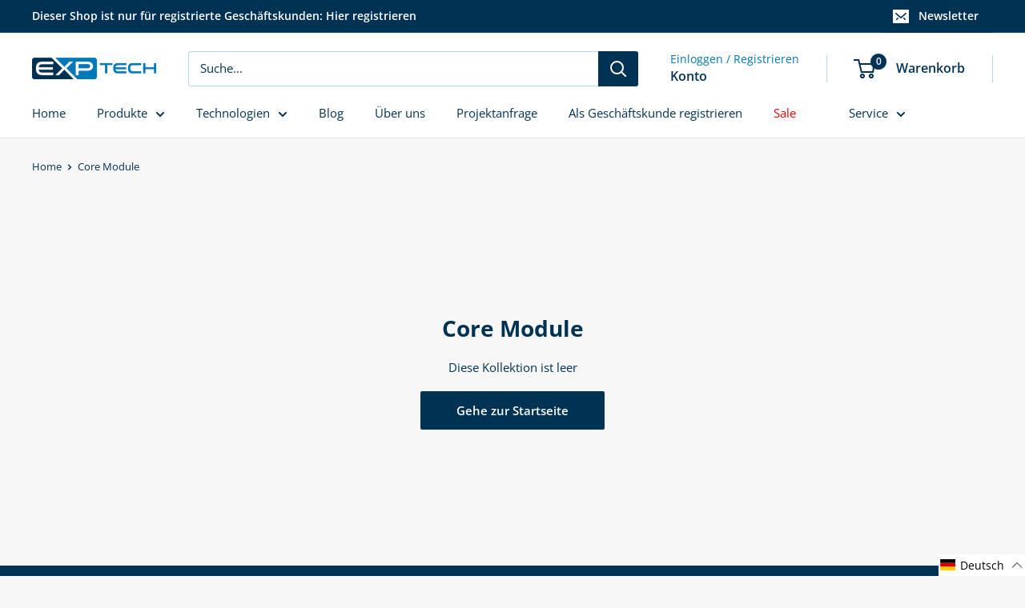

--- FILE ---
content_type: text/javascript
request_url: https://exp-tech.de/cdn/shop/t/36/assets/boost-sd-custom.js?v=1765901589070
body_size: -727
content:
//# sourceMappingURL=/cdn/shop/t/36/assets/boost-sd-custom.js.map?v=1765901589070


--- FILE ---
content_type: application/javascript; charset=utf-8
request_url: https://cs.complianz.io/cookie-solution/confs/js/28904872.js
body_size: -221
content:
_cmplc.csRC = { consApiKey: 'yxxba9t8VOFTxu78LIRghZfyxXyFWnvk', brand: 'Complianz', publicId: '75b27132-d74d-47ae-acbe-9e65caa55a82', floatingGroup: false };
_cmplc.csEnabled = true;
_cmplc.csPurposes = [];
_cmplc.csFeatures = {"geolocation_setting":true,"compliance_solution_white_labeling":1,"rejection_recovery":false,"full_customization":true,"multiple_languages":true,"mobile_app_integration":false};
_cmplc.csT = null;
_cmplc.googleConsentModeV2 = true;
